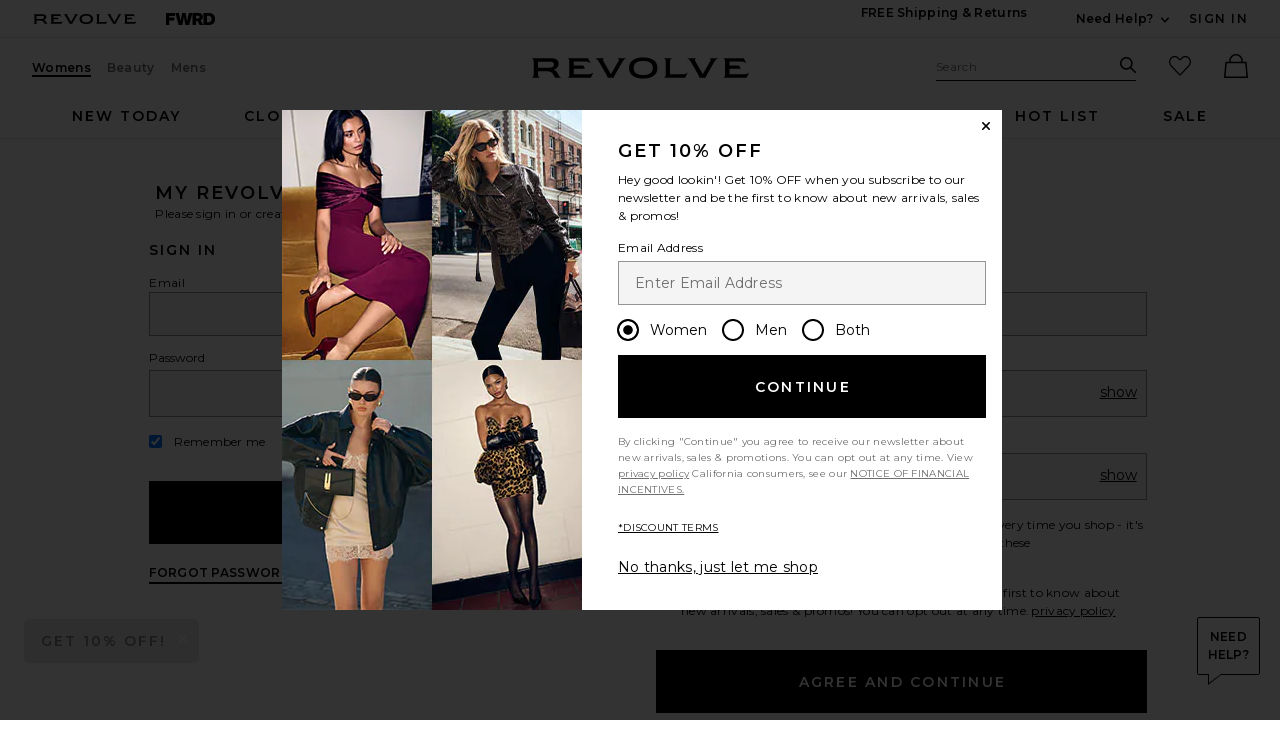

--- FILE ---
content_type: text/html;charset=UTF-8
request_url: https://ws-cor.revolve.com/content/header/accountLogin?signInReturnPage=%2Fr%2FSignIn.jsp%3Fpage%3Dhttps%253A%252F%252Fws-cor.revolve.com%252Fcontent%252Floyalty-club%252Fstatus%253Fd%253DWomens
body_size: 1235
content:
<div class="js-dropdown dropdown dropdown--right u-float--left" id="tr-account_signin">
            <a class="link link--hover-bold u-color--black" id="js-header-signin-link" href="javascript:;" onclick="window.location='/r/SignIn.jsp?page=%2Fr%2FSignIn.jsp%3Fpage%3Dhttps%253A%252F%252Fws-cor.revolve.com%252Fcontent%252Floyalty-club%252Fstatus%253Fd%253DWomens';">
            <span class="site-header__hed">Sign In</span>
        </a>
    </div>


--- FILE ---
content_type: application/javascript
request_url: https://forms.p.revolve.com/a4flkt7l2b/z9gd/42425/ws-cor.revolve.com/jsonp/z?cb=1769784139203&dre=l&callback=jQuery112408139991640583946_1769784139165&_=1769784139166
body_size: 696
content:
jQuery112408139991640583946_1769784139165({"dre":"l","response":"[base64].[base64].ogeJUjtdLll2GwDOdnK59BT2Dl2J0eOwBIAIjdeigoDpKeG09hI9hAy40HiHVYGQAPTE6R29VkllyRtB8lRCsXmYh.f019p8-gs-jLhB8zCK1XofEASVwLDQcpiqAeeIVLk0rKZSCZzvTBkdHrbBw16IkSTJf1cSQMACUWDR3Eweh6BuH58kwCB3iAA___","success":true});